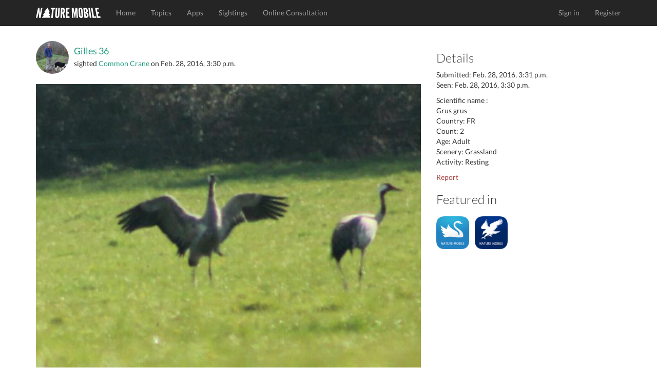

--- FILE ---
content_type: text/html; charset=utf-8
request_url: https://www.naturemobile.org/en/sightings/cd10d7a0-b065-499f-931a-1e231b442016
body_size: 4007
content:




<!DOCTYPE html>
<!--[if lt IE 7]>      <html class="no-js lt-ie9 lt-ie8 lt-ie7"> <![endif]-->
<!--[if IE 7]>         <html class="no-js lt-ie9 lt-ie8"> <![endif]-->
<!--[if IE 8]>         <html class="no-js lt-ie9"> <![endif]-->
<!--[if gt IE 8]><!-->
<html class="no-js"> <!--<![endif]-->
<head>
    <script type="text/javascript" data-cmp-ab="1" src="https://cdn.consentmanager.net/delivery/autoblocking/c0eb65b4d2d30.js" data-cmp-host="d.delivery.consentmanager.net" data-cmp-cdn="cdn.consentmanager.net" data-cmp-codesrc="0"></script>
    <meta charset="utf-8">
    <meta http-equiv="X-UA-Compatible" content="IE=edge,chrome=1">
    <title>
        NATURE MOBILE
    </title>
    <meta name="description" content="">
    <meta name="viewport" content="width=device-width, initial-scale=1">
    
        <link rel="canonical" href="https://www.naturemobile.org/en/sightings/cd10d7a0-b065-499f-931a-1e231b442016"/>
    

    <link rel="stylesheet" href="https://www.naturemobile.org/static/website/css/bootstrap.min.css">
    
    <script>
        // Asynchronously load non-critical css
        function loadCSS(e, t, n) {
            "use strict";
            var i = window.document.createElement("link");
            var o = t || window.document.getElementsByTagName("script")[0];
            i.rel = "stylesheet";
            i.href = e;
            i.media = "only x";
            o.parentNode.insertBefore(i, o);
            setTimeout(function () {
                i.media = n || "all"
            })
        }
        // load css file async
        loadCSS("https://www.naturemobile.org/static/website/css/font-awesome.min.css");
    </script>

    <link rel="stylesheet" href="https://www.naturemobile.org/static/website/css/main.css">
    <script src="https://www.naturemobile.org/static/website/js/vendor/modernizr-2.6.2-respond-1.1.0.min.js"></script>
    <link rel='shortcut icon' href="https://www.naturemobile.org/static/website/favicon.ico">
    <link rel='apple-touch-icon' href="https://www.naturemobile.org/static/website/img/apple-touch-icon.png">
    <link rel='apple-touch-icon' sizes='72x72' href="https://www.naturemobile.org/static/website/img/apple-touch-icon-72x72.png">
    <link rel='apple-touch-icon' sizes='114x114' href="https://www.naturemobile.org/static/website/img/apple-touch-icon-114x114.png">
    
    <meta property="al:ios:url" content="://sightings?id=18459"/>
    <meta property="al:ios:app_store_id" content=""/>
    <meta property="al:ios:app_name" content=""/>

    <meta property="al:android:url" content="://sightings?id=18459"/>
    <meta property="al:android:package" content=""/>
    <meta property="al:android:app_name" content=""/>

    <meta property="al:web:url" content=""/>
    <meta property="al:web:should_fallback" content="false"/>

    <meta property="og:type" content="object"/>
    <meta property="og:title" content=""/>
    <meta property="og:image" content="https://naturemobile-media.s3.eu-central-3.ionoscloud.com/sightings/images/cf1e9695/cf1e9695-b500-4890-a1d8-41869e25d743.600x0.jpg"/>
    <meta property="og:url" content=""/>
    <meta property="og:site_name" content="NATURE MOBILE"/>
    <meta property="og:description" content=""/>
    <meta property="og:locale" content=""/>

    

    

    
    
    
        
            <script defer event-content-group="birds" data-domain="naturemobile.org" src="https://performance.naturemobile.org/js/script.pageview-props.js"></script>
            <script defer data-domain="naturemobile.org" src="https://performance.naturemobile.org/js/script.outbound-links.js"></script>
        
        
    


</head>
<body>
<!--[if lt IE 7]>
<p class="browsehappy">You are using an <strong>outdated</strong> browser. Please <a href="http://browsehappy.com/">upgrade your browser</a> to improve your experience.</p>
<![endif]-->
<nav class="navbar navbar-inverse navbar-fixed-top" role="navigation">
    <div class="container">
        <div class="navbar-header">
            <button type="button" class="navbar-toggle collapsed" data-toggle="collapse" data-target="#navbar"
                    aria-expanded="false" aria-controls="navbar">
                <span class="sr-only">Toggle navigation</span>
                <span class="icon-bar"></span>
                <span class="icon-bar"></span>
                <span class="icon-bar"></span>
            </button>
            <a class="navbar-brand" href="/en/"><img alt="Brand"
                                                                         src="https://www.naturemobile.org/static/website/img/naturemobile%402x.png"
                                                                         width="126" height="20"></a>
        </div>
        <div id="navbar" class="navbar-collapse collapse">
            <ul class="nav navbar-nav">
                
                    
                        <li><a href="/en/">Home</a></li>
                    
                
                    
                        <li><a href="/en/topics">Topics</a></li>
                    
                
                    
                        <li><a href="/en/apps">Apps</a></li>
                    
                
                    
                        <li><a href="/en/sightings">Sightings</a></li>
                    
                
                    
                        <li><a href="/en/online-consultation">Online Consultation</a></li>
                    
                
            </ul>
            <ul class="nav navbar-nav navbar-right">
                
                    <li><a href="/en/accounts/login">Sign in</a></li>
                    <li><a href="/en/accounts/profile/register">Register</a></li>
                

            </ul>
        </div>
        <!--/.navbar-collapse -->
    </div>
</nav>


    



    <!-- profile section -->
    <section id="profile" class='text-center padding'>
        <div class="container">
            <div class="row">
                <div class="col-sm-8">
                    <div class="text-left">
                        <div class="media">
                            
                                <a class="media-left media-middle" href="/en/accounts/profile/13421/gilles-36">
                                    <img src="https://naturemobile-media.s3.eu-central-3.ionoscloud.com/members/pictures/7dba6f50/7dba6f50-b580-4dc7-8912-93a9d07535fb.300x300.jpg" width="64"
                                         alt="Gilles 36 "
                                         class="img-circle">
                                </a>
                            
                            <div class="media-body media-middle">
                                <h4 class="media-heading">
                                    
                                        <a href="/en/accounts/profile/13421/gilles-36">Gilles 36 </a>
                                    
                                </h4>
                                
                                    sighted
                                
                                
                                    <a href="/en/species/3192/grus-grus">Common Crane</a>
                                
                                on
                                <time>Feb. 28, 2016, 3:30 p.m.</time>
                            </div>
                        </div>
                        <br>
                        <img src="https://naturemobile-media.s3.eu-central-3.ionoscloud.com/sightings/images/cf1e9695/cf1e9695-b500-4890-a1d8-41869e25d743.600x0.jpg" width="100%" class="img-responsive img-border-radius-4">
                        <h4 class="padding-top">
                            
                        </h4>

                        <p>Created with <a
                                href="/en/apps/35/iknow-birds-pro">iKnow Birds PRO</a>
                        </p>
                        
<p class="badges">
    
</p>

                        
                            <hr>
                            <h3>2
                                Likes
                            </h3>
                            <p>
                                
                                    <a href="/en/accounts/profile/7954/gustaaf">Gustaaf</a>
                                    
                                        ,
                                    
                                
                                    <a href="/en/accounts/profile/9422/clo2015">clo2015</a>
                                    
                                
                            </p>
                        
                        <hr>
                        <h3>
                            
                                No Comments
                            
                        </h3>
                        
                            <p>
                                <a href="/en/accounts/login"
                                   class="btn btn-default">Sign In to Comment</a>
                            </p>
                        
                        
                        

                    </div>
                </div>
                <div class="col-sm-4 text-left">
                    
                    
                    <h3>Details</h3>

                    <p>
                        Submitted:
                        <time>Feb. 28, 2016, 3:31 p.m.</time>
                        <br/>
                        Seen:
                        <time>Feb. 28, 2016, 3:30 p.m.</time>
                    </p>

                    <p> 
                        Scientific name
                    :
                        <br/>
                        
                            Grus grus<br/>
                        

                        
                            Country: FR<br/>
                        
                            Count: 2<br/>
                        
                            Age: Adult<br/>
                        
                            Scenery: Grassland<br/>
                        
                            Activity: Resting<br/>
                        
                    </p>
                    <p>
                        <a href="#" data-toggle="modal" data-target="#reportViolationsModal" class="text-danger">Report</a>
                    </p>
                    
                        



    <h3>Featured in</h3>

<div id="profile-apps">
    
        <a href="/en/apps/35">
            <img src="https://naturemobile-media.s3.eu-central-3.ionoscloud.com/apps/icons/app_icon_2_QGtDALk.png" width="64">
        </a>
    
        <a href="/en/apps/45">
            <img src="https://naturemobile-media.s3.eu-central-3.ionoscloud.com/apps/icons/icon_144_9.png" width="64">
        </a>
    
</div>

                    
                </div>

            </div>
        </div>
        <!-- /container -->
    </section>

   


<div class="modal fade" id="reportViolationsModal" tabindex="-1" role="dialog" aria-labelledby="reportModalLabel" aria-hidden="true">
    <div class="modal-dialog" role="document">
        <div class="modal-content">
            <div class="modal-header">
                <h5 class="modal-title" id="reportModalLabel">Report Content</h5>
                <button type="button" class="close" data-dismiss="modal" aria-label="Close">
                    <span aria-hidden="true">&times;</span>
                </button>
            </div>
            <form method="POST" action="/en/report/violations">
                <input type='hidden' name='csrfmiddlewaretoken' value='5t0jkVL2pLULWmm2GTYN8iQtcE5LUDxVUHdEFGmPF4FJrRtliL8BGuCs4oYuG50X' />
                <div class="modal-body">
                    <input type="hidden" name="content_id" value="18459"> 
                    <input type="hidden" name="content_type" value="sighting"> 
                    <div class="form-group">
                        <label for="reason">Reason <span class="text-danger">*</span></label>
                        <select name="reason" id="reason" class="form-control" required>
                            <option value="" disabled selected>Select a reason</option>
                            <option value="Spam">Spam</option>
                            <option value="Harassment">Harassment</option>
                            <option value="Misinformation">Misinformation</option>
                            <option value="Inappropriate Content">Inappropriate Content</option>
                            <option value="Other">Other Violations</option>
                        </select>
                    </div>
                    <div class="form-group">
                        <label for="additional-info">Additional Information (Optional)</label>
                        <textarea name="additional_info" id="additional-info" class="form-control" rows="3" placeholder="Add details if necessary..."></textarea>
                    </div>
                </div>
                <div class="modal-footer">
                    <button type="button" class="btn btn-secondary" data-dismiss="modal">Close</button>
                    <button type="submit" class="btn btn-danger">Submit Report</button>
                </div>
            </form>
        </div>
    </div>
</div>






    <!-- footer contact section -->
    <section id="contact" class='text-center padding'>
        <div class="container">
            <div class="row">
                <div class="col-sm-4 text-left">
                    <h3>About</h3>

                    <p>The mission of NATURE MOBILE is to present exciting topics from nature and other areas to a wide audience of interested people, enthusiasts and experts in a clear and attractive way.</p>
                </div>

                <div class="col-sm-4">
                    <h3>Social Links</h3>
                    <ul class="social list-inline">
                        <li><a href="https://www.facebook.com/NatureMobile" class='btn-social'><i
                                class="fa fa-facebook"></i></a>
                        </li>
                        <li><a href="https://instagram.com/naturemobile" class='btn-social'><i
                                class="fa fa-instagram"></i></a></li>
                    </ul>
                </div>

                <div class="col-sm-4 text-left">
                    <h3>Newsletter</h3>

                    <form method="post" action="/en/newsletter">
                        <div class="input-group formpadding">
                            <input type="text" class="form-control" id="newsletter_email"
                                   placeholder="Your Email">
                    <span class="input-group-btn">
                        <button class="btn btn-default" type="submit">Subscribe</button>
                    </span>
                        </div>
                    </form>
                    <p>Subsrcibe to our newsletter to receive information about new releases, app updates, exclusive offers and more.</p>
                </div>
            </div>

        </div>
    </section>

    <footer>
        <div class="container">
            <div class="row">
                <div class="col-sm-12">
                    <div class="titlebar pull-left">&copy; 2026 NATURE MOBILE &nbsp;&nbsp;&nbsp;
                        <a href="/en/imprint">Imprint</a> &nbsp;&nbsp;&nbsp;
                        <a href="/pages/privacy-policy/">Privacy Policy</a> &nbsp;&nbsp;&nbsp;
                        <a href="/pages/terms-of-service/">Terms of Service</a>&nbsp;&nbsp;&nbsp;
                        <a href="/en/help">Help</a>&nbsp;&nbsp;&nbsp;&nbsp;&nbsp;&nbsp;
                        <a href="/en/about-us">About Us</a> &nbsp;&nbsp;&nbsp;&nbsp;&nbsp;&nbsp;
                    </div>
                    <!-- Single button -->
                    <div class="btn-group dropup pull-right">
                        <button type="button" class="btn btn-dark dropdown-toggle" data-toggle="dropdown"
                                aria-expanded="false">
                            
                            
                            <i class="fa fa-globe"></i> English <span class="caret"></span>
                        </button>
                        <ul class="dropdown-menu" role="menu">
                            
                            
                                
                                
                                    <li>
                                        
                                        <a href="/de">Deutsch</a>
                                    </li>
                                
                            
                                
                                
                                    <li>
                                        
                                        <a href="/en">English</a>
                                    </li>
                                
                            
                        </ul>
                    </div>
                </div>
            </div>
        </div>
    </footer>





<script>window.jQuery || document.write('<script src="https://www.naturemobile.org/static/website/js/vendor/jquery-1.11.1.min.js"><\/script>')</script>

<script src="https://www.naturemobile.org/static/website/js/vendor/bootstrap.min.js"></script>

<script src="https://www.naturemobile.org/static/website/js/main.js"></script>


    <script type='text/javascript' src='https://www.naturemobile.org/static/website/js/markers.js'></script>













</body>
</html>
